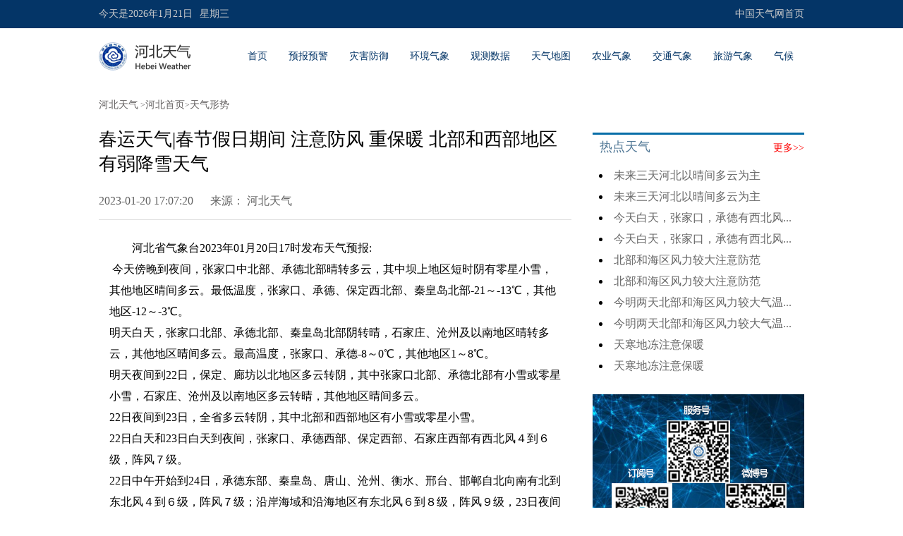

--- FILE ---
content_type: text/html
request_url: https://hebei.weather.com.cn/tqxs/3594527.shtml
body_size: 13852
content:


<!DOCTYPE html>
<html>
<head>
<link rel="dns-prefetch" href="http://i.tq121.com.cn">
<meta http-equiv="Content-Type" content="text/html; charset=UTF-8" />
<title>
春运天气|春节假日期间 注意防风 重保暖 北部和西部地区有弱降雪天气-资讯-河北天气网</title>
<meta content="春运天气|春节假日期间 注意防风 重保暖 北部和西部地区有弱降雪天气,,河北天气" name="keywords">
<meta content="春运天气|春节假日期间注意防风重保暖北部和西部地区有弱降雪天气" name="description">
<link type="text/css" href="/m2/c/hebei/news/news.css" rel="stylesheet">
<link href="/m2/c/hebei/news/index.css?9" type="text/css" rel="stylesheet"/>
<script type="text/javascript" src="http://i.tq121.com.cn/j/jquery-1.8.2.js"></script>
<script src="/m2/j/hebei/public/tab.js" type="text/javascript"></script>
<style type="text/css">
.jiathis_style{display: none;}
.footer{clear:both;}
</style>
</head>
<body>
<div style="min-height:1000px;">
<!--header-->

<input type="hidden" id="channel" value="首页">
<link rel="stylesheet" href="/m2/c/hebei/public/base.css" type="text/css">
<!--<div class="header">
    <div class="inner">
        <a href="###" class="logo fl">
            <img src="/m2/i/hebei/public/logo.png" alt="">
        </a>
    </div>
</div>

<div class="nav inner clearFix">
    <div class="channel channel01">
        <a href="/" >首页</a>
<a href="/forecast/">预报预警</a>
        <a href="/disasters/index2.shtml">灾害防御</a>
        <a href="/environment/">环境气象</a>
        <a href="/observe/">观测数据</a>
 <a href="/weathermap/">天气地图</a>
  <a href="/agriculture/nyqxqb.shtml">农业气象</a>
        <a href="/traffic/">交通气象</a>
       <a href="/travel/">旅游气象</a>
 <a href="/climate/">气候</a>
    </div>
   
</div>-->
		


<div class="topBar">
	<div class="inner">
		<div class="leftTop">
			<script type="text/javascript" src="https://i.tq121.com.cn/j/weather2014/rili.js"></script><span class="leftLink" style=" margin-right:20px;">今天是<script language="javascript">RunGLNL();</script></span>
		</div>
	<ul class="rightNav">
			<a href="http://www.weather.com.cn">中国天气网首页</a>
		</ul>
	</div>
</div>
<div class="navBar">
	<div class="inner">
		<a href="http://hebei.weather.com.cn" class="navLogo">
			<img src="/m2/i/hebei/public/logo1.png">
		</a>
		<ul class="navr">
			<li><a href="/">首页</a></li>
			<li><a href="/forecast/index.shtml">预报预警</a></li>
			<li><a href="/disasters/index2.shtml">灾害防御</a></li>
			<li><a href="/environment/index.shtml">环境气象</a></li>
			<li><a href="/observe/index.shtml">观测数据</a></li>
			<li><a href="/weathermap/index.shtml">天气地图</a></li>
			<li><a href="/agriculture/index6.shtml?01">农业气象</a></li>
			<li><a href="/traffic/index.shtml">交通气象</a></li>
			<li><a href="/travel/index.shtml">旅游气象</a></li>
			<li><a href="/climate/index.shtml">气候</a></li>
		</ul>
	</div>
</div>

        
<link href="/m2/c/hebei/news/common_2016.css" rel="stylesheet" type="text/css">


<!--中间部分-->
    <div class="xyn-main">


      
        <div class="xyn-link"> <a href="http://hebei.weather.com.cn/">河北天气</a>   &gt;<a href="/weather.shtml">河北首页</a>&gt;<a href="/tqxs/index.shtml">天气形势</a> </div>
        <div class="xyn-cont">
            <div class="xyn-cont-left">
                <h2><p>春运天气|春节假日期间 注意防风 重保暖 北部和西部地区有弱降雪天气</p></h2>
                <div class="xyn-cont-time"> 
2023-01-20 17:07:20
                            <div class="bshare-custom" style="width: 100%;float: right; text-align: right;position:relative;top:-30px;right:130px;">
                                <a title="分享到微信" class="bshare-weixin" style="margin-right:10px;cursor: pointer;background:url(http://i.tq121.com.cn/i/news/weChartShared.png) no-repeat scroll 0 0;width:30px;height:30px;padding:0;"></a>
                                <a title="分享到新浪微博" class="bshare-sinaminiblog" style="margin-right:10px;cursor: pointer;background:url(http://i.tq121.com.cn/i/news/sinaShared.png) no-repeat scroll 0 0;width:30px;height:30px;padding:0;"></a>
                                <a title="分享到QQ空间" class="bshare-qzone" style="margin-right:10px;cursor: pointer;background:url(http://i.tq121.com.cn/i/news/qqzoneShared.png) no-repeat scroll 0 0;width:30px;height:30px;padding:0;"></a>
                            </div>
                               &nbsp;&nbsp;&nbsp;&nbsp; 来源：

                                <a target="_blank" href="http://hebei.weather.com.cn" title="河北天气">河北天气</a>
 </div>
                <div class="xyn-text">
                  



    <p>&nbsp;河北省气象台2023年01月20日17时发布天气预报:<br style="white-space: normal; text-align: left;"/>&nbsp;今天傍晚到夜间，张家口中北部、承德北部晴转多云，其中坝上地区短时阴有零星小雪，其他地区晴间多云。最低温度，张家口、承德、保定西北部、秦皇岛北部-21～-13℃，其他地区-12～-3℃。<br style="white-space: normal; text-align: left;"/>明天白天，张家口北部、承德北部、秦皇岛北部阴转晴，石家庄、沧州及以南地区晴转多云，其他地区晴间多云。最高温度，张家口、承德-8～0℃，其他地区1～8℃。<br style="white-space: normal; text-align: left;"/>明天夜间到22日，保定、廊坊以北地区多云转阴，其中张家口北部、承德北部有小雪或零星小雪，石家庄、沧州及以南地区多云转晴，其他地区晴间多云。<br style="white-space: normal; text-align: left;"/>22日夜间到23日，全省多云转阴，其中北部和西部地区有小雪或零星小雪。<br style="white-space: normal; text-align: left;"/>22日白天和23日白天到夜间，张家口、承德西部、保定西部、石家庄西部有西北风４到６级，阵风７级。<br style="white-space: normal; text-align: left;"/>22日中午开始到24日，承德东部、秦皇岛、唐山、沧州、衡水、邢台、邯郸自北向南有北到东北风４到６级，阵风７级；沿岸海域和沿海地区有东北风６到８级，阵风９级，23日夜间转西北风６到７级，阵风８级。<br style="white-space: normal; text-align: left;"/>23日到24日早晨，全省各地气温将普遍下降，保定、廊坊及以北地区下降8～10℃，其中坝上地区下降10～12℃，其他地区下降5～7℃。</p>


                     </div>

           <div class="content_pages"> 
    
                    </div>          

      
      <div class="xyn-weixin-text" style="margin-top:67px;"><span>
编辑：韩力肖
</span>转载请注明“来源：河北天气”
       <div class="clear"></div>
    </div> 
<!-- 分享 -->
<div class="bshare-custom" style="width: 100%;float: left; text-align: center;position:relative;top:-27px;">
    <a title="分享到微信" class="bshare-weixin" style="margin-right:10px;cursor: pointer;background:url(http://i.tq121.com.cn/i/news/weChartShared.png) no-repeat scroll 0 0;width:30px;height:30px;padding:0;"></a>
    <a title="分享到新浪微博" class="bshare-sinaminiblog" style="margin-right:10px;cursor: pointer;background:url(http://i.tq121.com.cn/i/news/sinaShared.png) no-repeat scroll 0 0;width:30px;height:30px;padding:0;"></a>
    <a title="分享到QQ空间" class="bshare-qzone" style="cursor: pointer;background:url(http://i.tq121.com.cn/i/news/qqzoneShared.png) no-repeat scroll 0 0;width:30px;height:30px;padding:0;"></a>
</div>
<!-- 分享 -->


           

                        
            </div>
            <div class="col_2 right">
              <!--开始-->
            <div class="pic">
   <h1><span><a target="_blank" href="http://hebei.weather.com.cn/tqxs/index.shtml" _hover-ignore="1" style="font-size:14px;color:#f00;">更多>></a></span><a href="#" target="_blank">热点天气</a></h1>
    
        <div class="tab-cont">
       <dl>

<ul class="list">
    
   <li><a href="/tqxs/4480885.shtml" target="_blank" style="color:" >未来三天河北以晴间多云为主</a></li> 
                  
                  <li><a href="/tqxs/4480885.shtml" target="_blank" style="color:" >未来三天河北以晴间多云为主</a></li> 
                  
   <li><a href="/tqxs/4480132.shtml" target="_blank" style="color:" >今天白天，张家口，承德有西北风...</a></li> 
                  
                  <li><a href="/tqxs/4480132.shtml" target="_blank" style="color:" >今天白天，张家口，承德有西北风...</a></li> 
                  
   <li><a href="/tqxs/4479577.shtml" target="_blank" style="color:" >北部和海区风力较大注意防范</a></li> 
                  
                  <li><a href="/tqxs/4479577.shtml" target="_blank" style="color:" >北部和海区风力较大注意防范</a></li> 
                  
   <li><a href="/tqxs/4478446.shtml" target="_blank" style="color:" >今明两天北部和海区风力较大气温...</a></li> 
                  
                  <li><a href="/tqxs/4478446.shtml" target="_blank" style="color:" >今明两天北部和海区风力较大气温...</a></li> 
                  
   <li><a href="/tqxs/4477999.shtml" target="_blank" style="color:" >天寒地冻注意保暖</a></li> 
                  
                  <li><a href="/tqxs/4477999.shtml" target="_blank" style="color:" >天寒地冻注意保暖</a></li> 
                  
</ul> 
</dl>
 
       </div>
       </div>
<!--结束-->
<div class="weaSer">
  <img src="/m2/i/hebei/index/wxewm.jpg">
 </div>
    
</div>
        </div>
    </div>
<!--中间部分-->



<!--	<div class="footer">
    <div class="inner">
        <div class="link">
            <span>友情链接</span>
            <a href="http://www.weather.com.cn" target="_blank">中国天气网</a>
            <a href="http://hebei.weather.com.cn" target="_blank">河北天气网</a>
            <a href="http://www.cma.gov.cn/" target="_blank">中国气象局</a>
            <a href="" target="_blank">河北省气象局</a>
        </div>
        <div class="company">
            <span>建设单位</span>
           <b>河北省气象服务中心</b>
           <b>河北省气象台</b>
           <b>河北省气候中心</b>
           <b>河北省气象灾害防御中心</b>
            
          
        </div>
        <div class="company">
           <b>河北省气象信息中心</b>
            <b>河北省环境气象中心</b>
           <b>河北省气象科学研究所</b>
        </div>
 <p>冀ICP备10020946号-5</p>
<div style="text-align: center;margin:0 auto; ">
		 		<a target="_blank" href="http://www.beian.gov.cn/portal/registerSystemInfo?recordcode=13010802000872" style="display:inline-block;text-decoration:none;height:20px;line-height:20px;"><img src="/site99/m2/i/hebei1/public/batb.png" style="float:left;"/><p style="float:left;height:20px;line-height:20px;margin: 0px 0px 0px 5px; color:#fff;">冀公网安备 13010802000872号</p></a>
		 	</div>
    </div>
</div>-->




<div class="mkUsers" style="background: url(https://www.weather.com.cn/m2/i/icp07.gif) no-repeat left top;margin: 0 auto;width: 620px;color:#999999"> <a href="https://beian.miit.gov.cn" target="_blank" style="color: #0e638c;">京ICP证010385号</a> 京公网安备11041400134号 增值电信业务经营许可证B2-20050053 <div></div></div>
<!--
<div id="ab" class="btnList"><span class="comment-sum"><a href="http://hebei.weather.com.cn/feedback.shtml?1564626884939" target="_blank"><img src="http://i.tq121.com.cn/i/tqzt/zhibo2016/dilog.png" class="mms"><p>意见反馈</p></a><i><span id="changyan_count_unit"></span></i></span></div> -->


<script>
var _hmt = _hmt || [];
(function() {
  var hm = document.createElement("script");
  hm.src = "https://hm.baidu.com/hm.js?7b2b0b8160096b57239301d98a6cf1d5";
  var s = document.getElementsByTagName("script")[0]; 
  s.parentNode.insertBefore(hm, s);
})();
</script>
			

  


 
<script>
var _hmt = _hmt || [];
(function() {
  var hm = document.createElement("script");
  hm.src = "https://hm.baidu.com/hm.js?36dcc28125c1b7e65fa2190352951396";
  var s = document.getElementsByTagName("script")[0]; 
  s.parentNode.insertBefore(hm, s);
})();
</script>
<script>
var _hmt = _hmt || [];
(function() {
  var hm = document.createElement("script");
  hm.src = "https://hm.baidu.com/hm.js?080dabacb001ad3dc8b9b9049b36d43b";
  var s = document.getElementsByTagName("script")[0]; 
  s.parentNode.insertBefore(hm, s);
})();
</script>



<script type="text/javascript" charset="utf-8" src="http://static.bshare.cn/b/buttonLite.js#style=-1&amp;uuid=&amp;pophcol=2&amp;lang=zh"></script>
<script type="text/javascript" charset="utf-8" src="http://static.bshare.cn/b/bshareC0.js"></script>

<!--<script type="text/javascript" src="/m2/j/hebei/news/pic.js"></script>-->
 <script type="text/javascript">
    $(function () {
        //热点天气tab切换
       
        tab("pic .tab span","tab-cont dl");
    tab("weaPro .tab span","weaPro .tab-cont .cont");
       
    });
</script>

</div>

<script>
var _hmt = _hmt || [];
(function() {
  var hm = document.createElement("script");
  hm.src = "https://hm.baidu.com/hm.js?2d6746724599c946d9b4734941e9f90c";
  var s = document.getElementsByTagName("script")[0]; 
  s.parentNode.insertBefore(hm, s);
})();
</script>
</body>
</html>


--- FILE ---
content_type: text/css
request_url: https://hebei.weather.com.cn/m2/c/hebei/news/news.css
body_size: 9750
content:
@charset "utf-8";
/* CSS Document */

.news_left { float:left; width:695px; margin-bottom:20px; margin-top:10px; display:inline; }
.news_jctj { width:330px; float:left; margin-bottom:10px; height:377px; overflow:hidden; }
.news_weatherh1 { height:40px; border-top:3px solid #006699; font-size:20px; color:#252525; line-height:40px; }
.pic h1.news_weatherh1 { height:40px; border-top:3px solid #006699; font-size:20px; color:#252525; line-height:40px; }
.news_tqxw { width:352px; float:right; height:377px; float:right; }
.news_weatherh1 span { float:right; }
.news_weatherh1 span a { font-size:14px; color:#252525; }
.news_weatherh1 span a:hover{color:#ee842f;}
.news_tqxw h2 a { display:block; height:48px; line-height:48px; font-size:18px; color:#333333; overflow:hidden; }
.news_tqxw h2 a:hover{color: #ee842f;}
.news_tqxw p { color: #076ea8; height: 35px; overflow: hidden; padding-left: 10px; background:url(http://i.tq121.com.cn/i/weather2014/city/c8.jpg) no-repeat 1px 14px; line-height:35px; }
.news_tqxw p a { font-size:14px; color:#242424; margin-right: 10px; }
.news_tqxw p a:hover{color: #ee842f;}
.news_zjft { width:335px; float:left; }
.news_zjft dl dt { width:150px; float:left; }
.news_zjft dl dd { float:right; line-height:20px; font-size:12px; width:170px; }
.news_zjft dl dd a { margin-bottom:10px; display:block; font-size:16px; color:#333333; font-weight:bold; }
.news_zjft dl dd a:hover{color: #ee842f;}
.clear { clear:both; }
.news_btq { float:right; }
.news_zjft ul { padding-top:10px; clear:both; }
.news_jctj .list li {
    background: url("http://i.tq121.com.cn/i/weather2014/city/c8.jpg") no-repeat scroll -1px 12px transparent;
    height: 30px;
    line-height: 30px;
    padding-left: 15px;
}
.news_zjft ul li { background:url(http://i.tq121.com.cn/i/weather2014/city/c8.jpg) no-repeat 4px 10px; padding-left:23px; overflow:hidden; height:30px; line-height:30px; }
.rank { width:300px; background-color:#e8e8e8; margin-top:10px; margin-bottom:31px; }
.rank h3 { background-color:#006699; height:35px; line-height:35px; font-size:20px; text-indent:10px; color:#fff; }
/*.rank h3 a { color:#fff; padding-right:10px; }
.rank h3 span { font-size:12px; }
.rank h3 span a { padding:6px 5px; cursor:pointer; border: none; background:none; }*/
.rank h3 span a{ background: none;}
.rank ul { width:300px; display:none; }
.rank ul.on { display:block; }
.rank ul li { height:32px; line-height:32px; overflow:hidden; vertical-align:bottom; width:290px; padding:0px 10px; padding-right:0px; }
.rank ul .on { background-color:#fff; }
.rank ul li span { display:block; height:33px; float:left; text-align:center; }
.rank .ord { width:30px; height:25px; padding-top:8px; float:left; }
.rank .ord i { font-style:normal; font-size:12px; display:block; width:18px; height:18px; line-height:18px; text-align:center; margin-top:
}
.rank li.on i { background-color:#076ea8; color:#fff; }
.rank .city { width:259px; float:left; text-align: left; }
.rank .prov { width:50px; float:left; }
.rank .wd { width:125px; float:left; color:#076ea8; }
.rank .wd a { color:#076ea8; }
.rank h3 .on { background-color: #eeeeee; color: #076ea8; }
.rank .detail { width:280px; border-top:1px solid #000; height:40px; line-height:40px; display:block; text-align:right; font-size:12px; color:#464a4e; }
.rank .detail.on { background-color: #e8e8e8; }
.news_right { float:right; width:300px; overflow:hidden; }
.news_video { width:685px; float:left; }
.news_zt { width:300px; }
.news_video h1 { margin-bottom:10px; color:#006699; }
.news_video p { position:relative; }
.news_video p i { font-style: normal; position:absolute; left:0; display:block; width:350px; color:#fff; z-index:10; font-size:19px; text-align:center; bottom:3px; }
.news_video p b { left:0; display:block; z-index:9; width:350px; height:35px; opacity:0.7;filter:alpha(opacity=70); line-height:35px; background:#000; bottom:0; position:absolute; }
.news_video p em { top:75px; left:135px; position:absolute; }
.news_video p { width:350px; float:left; }
.news_video ul { width:327px; float:right; }
.news_video ul li { overflow:hidden; float:left; margin-bottom:9px; display:inline; position:relative; width:160px; height:120px; }
.news_video ul li a img { width:160px; height:120px; }
.news_video ul li i { font-style: normal; position:absolute; left:0; display:block; width:160px; color:#fff; z-index:10; font-size:14px; text-align:center; bottom:3px; }
.news_video ul li b { left:0; display:block; z-index:9; width:160px; height:25px; opacity:0.7;filter:alpha(opacity=70); line-height:25px; background:#000; bottom:0; position:absolute; }
.news_video ul li em { left: 127px; position: absolute; top: 65px; }
.news_video p { width:350px; float:left; }
.news_zt { float:right; }
.news_zt h1 { color: #006699; margin-bottom: 2px; }
.news_zt h2 { height:38px; font-size:16px; }
.news_zt dl dt { width:95px; float:left; height:70px; }
.news_zt dl dd { font-size:12px; line-height:20px; float:right; width:185px; }
.news_zt dl { width:290px; height:70px; margin:0 auto; margin-bottom:10px; }
.news_zt ul { clear:both; }
.news_zjft ul li { height: 30px; line-height: 30px; }
.topNav { background:none repeat scroll 0 0 #076ea8; height:40px; line-height:40px; margin-top:10px; width: 1000px; margin:0 auto; }
.topNav span { color:#6bb0d9; float:left; font-size:28px; line-height:35px }

.news_jctj .pic{ margin-top:0;}
.news_jctj .pic #scrollPic { height: 250px; overflow: hidden; position: relative; width: 330px; margin-top:5px; }
.news_jctj .pic .m ul.bigImg { width: 1320px; position:absolute; }
.news_jctj .pic .m ul.bigImg li { float: left; }
.news_jctj .pic #scrollPic ul.botIcon { left: 0; position: absolute; top: 205px; width: 136px; margin-left:107.5px; }


.news_jctj .pic #scrollPic p, .news_jctj .pic #scrollPic .bottomBg { bottom: 0px; height: 30px; left: 0px; line-height: 30px; position: absolute; width: 100%; }
.news_jctj .pic #scrollPic p { color: #ffffff; overflow: hidden; text-align: center; text-overflow: ellipsis; white-space: nowrap; z-index: 1; }
.news_jctj .pic #scrollPic .bottomBg { background: none repeat scroll 0% 0% #000000; opacity: 0.6; filter:alpha(opacity=60); }
.news_jctj .list { margin-top: 4px; padding-left: 5px; }
.news_jctj .list li a { margin-right:10px; }
.news_jctj .list li a:hover { color: #ee842f; }

.news_zt ul li {
    background: url("http://i.tq121.com.cn/i/weather2014/city/c8.jpg") no-repeat scroll 6px 14px rgba(0, 0, 0, 0);
    height: 35px;
    line-height: 35px;
    overflow: hidden;
    padding-left: 19px;
}

#focus {width:300px; height:226px; overflow:hidden; position:relative; padding-top:20px; border-top:3px solid #8bbb4b;}
#focus h1{ position:absolute; top:20px; left:10px; z-index:9; width:100px; height:27px; font-size:20px; background:#8bbb4b; line-height:27px; text-align:center; color:#fff;}
#focus ul {height:280px; position:absolute;}
#focus ul li {float:left; width:300px; height:226px; overflow:hidden; position:relative; background:#000;}
#focus ul li div {position:absolute; overflow:hidden;}
#focus ul li a img{ width:300px; height:226px;}
#focus .btnBg { display:none;position:absolute; width:300px; height:20px; left:0; bottom:0; background:#000;}
#focus .btn {display:none;position:absolute; width:780px; height:10px; padding:5px 10px; right:0; bottom:0; text-align:right;}
#focus .btn span {display:inline-block; _display:inline; _zoom:1; width:25px; height:10px; _font-size:0; margin-left:5px; cursor:pointer; background:#fff;}
#focus .btn span.on {background:#fff;}


.ggt
{
	width:1000px;
	height:90px;
	background:#ccc;}

#search {
    height: 65px;
    margin:0px;
}

 .tougao{ width:1000px; margin:0 auto; margin-top:10px; height:34px;}
 .tougao input{ float:left; height:34px; width:219px; color:#7c7c7c; font-size:13px; background:url(../../i/weather2014/index_neweather/sou.jpg) no-repeat;}
 .tougao a{ display:block; float:right; height:34px; line-height:34px; width:113px; background:#f2842f; color:#fff; font-size:18px; text-align:center;}
 .mvtqb
{
    width:300px;
    float:right;}
.mvtqb dl dt {
    float: left;
    width: 150px;
}
.mvtqb dl dd {
    float: right;
    font-size: 12px;
    line-height: 20px;
    width: 140px;
}
.mvtqb dl dd a {
    color: #333;
    display: block;
    font-size: 16px;
    font-weight: bold;
    margin-bottom: 10px;
}
.mvtqb dl dd a:hover{
    color: #ee842f;
}
.mvtqb ul {
    clear: both;
    padding-top: 10px;
}
.mvtqb ul li {
    background: url(http://i.tq121.com.cn/i/weather2014/city/c8.jpg) no-repeat scroll 4px 10px rgba(0, 0, 0, 0);
    height: 30px;
    line-height: 30px;
    overflow: hidden;
    padding-left: 23px;
} 
                    
.pic .tab{height: 39px;line-height: 39px;border-bottom: 1px solid #dbdbdb}
.pic .tab span{display: inline-block;width: 120px;height: 39px;text-align: center;font-size: 16px;color: #aaaaaa;background: url(/m2/i/hebei/public/hot-tit-bg.png) no-repeat center;cursor: pointer}
.pic .tab span.on{color: #fff;background: url(/m2/i/hebei/public/hot-tit-bg2.png) no-repeat center}
.pic .tab a{font-size: 16px;color: #ffbe00;margin-right: 10px} 
                    
                    
.weaPro .tab{height: 39px;line-height: 39px;border-bottom: 1px solid #dbdbdb}
.weaPro .tab span{display: inline-block;width: 120px;height: 39px;text-align: center;font-size: 16px;color: #aaaaaa;background: url(/m2/i/hebei/public/hot-tit-bg.png) no-repeat center;cursor: pointer}
.weaPro .tab span.on{color: #fff;background: url(/m2/i/hebei/public/hot-tit-bg2.png) no-repeat center}
.weaPro .tab a{font-size: 16px;color: #ffbe00;margin-right: 10px}


--- FILE ---
content_type: text/css
request_url: https://hebei.weather.com.cn/m2/c/hebei/news/index.css?9
body_size: 7610
content:
@charset "utf-8";
/* CSS Document */

.xyn-main{ width:1000px; margin:auto;}
.xyn-link{ font-size:12px; color:#646161; margin-top:20px;}
.xyn-link a{color:#646161; font-size:14px;}
.xyn-cont-left{ width:670px;}
.xyn-cont-left h2{ font-size:26px; margin-top:22px;}
.xyn-cont-time{ margin-top:25px; color:#626262; border-bottom:1px solid #dfdfdf; padding-bottom:15px;}
.xyn-cont-time span{ float:right;}
.xyn-text{ padding-top:25px;}
.xyn-text p{ 
font-size: 16px;
    line-height: 30px;
    margin: 0 15px;
    padding-bottom: 20px;
    text-indent: 28px;
}
.xyn-text h3{ font-size:16px; font-weight:bold; margin-top:25px; margin-bottom:25px; padding-left:30px;}
.xyn-text dl dt,dd{ text-align:center; font-size:12px;}
.xyn-text dl dt{ margin-top:25px;}
.xyn-text dl dd{ margin-top:10px; margin-bottom:25px;}
#vodeiDiv{
	margin-bottom:15px;}
/* zoombox */
.zoombox {
	width:534px;
	margin:20px auto 0 auto;
}
.zoompic {
	border:solid 1px #dfdfdf;
	width:534px;
	height:354px;
	background:url(../img/loading.gif) no-repeat 50% 50%;
}
.sliderbox {
	height:76px;
	overflow:hidden;
	margin:6px 0 0 0;
}
.sliderbox .arrow-btn {
	width:20px;
	height:60px;
	/*background:url(../img/arrow-btn.png) no-repeat;*/
	cursor:pointer;
	background:#cccccc;
	text-align: center;
	line-height:60px;
}
.sliderbox #btn-left {
	float:left;
	background-position:0 0;
}
.sliderbox #btn-left.dasabled {
	background-position:0 -76px;
	background:#e4e3e3;
}
.sliderbox #btn-right {
	float:right;
	background-position:-38px 0;
}
.sliderbox #btn-right.dasabled {
	background-position:-38px -76px;
	background:#e4e3e3;
}
.sliderbox .slider {
	float:left;
	height:76px;
	width:485px;
	position:relative;
	overflow:hidden;
	margin:0 0 0 3px;
	display:inline;
}
.sliderbox .slider ul {
	position:absolute;
	left:0;
	width:999em;
}
.sliderbox .slider li {
	float:left;
	width:84px;
	height:54px;
	padding-left:11.5px;
	text-align:center;
}
.sliderbox .slider li img {
	border:solid 1px #dfdfdf;
}
.sliderbox .slider li.current img {
	border:solid 1px #3366cc;
}
.xyn-gd-text{ margin-top:10px; margin-bottom:16px;}
.xyn-radio{ text-align:center; margin-top:10px; margin-bottom:20px;}
.xyn-weixin-box{ text-align: center;}
.xyn-weixin-box div{ margin-top:6px;}

.xyn-cont-left{ float:left;}
.xyn-cont-right{ float:right;}

.xyn-ul li {
    background: rgba(0, 0, 0, 0) url("http://i.tq121.com.cn/i/weather2014/city/c8.jpg") no-repeat scroll 4px 10px;
    height: 30px;
    line-height: 30px;
    overflow: hidden;
    padding-left: 23px;
}
.xyn-pic2{ margin-top:20px; margin-bottom:20px;}
.xyn-weixin-text{ width:608px; font-size:12px;}
.xyn-weixin-text span{ float:right;}
.xyn-read{ margin-top:50px;}

.xyn-dtbox-left{ float:left;}
.xyn-dtbox ul{ float:left;}
.xyn-dtbox-left{ position:relative;}
.xyn-dtbox-left p{ height:17px; background:#000; background:rgba(0,0,0,0.8);opacity: 0.8;  filter:alpha(opacity=80); color:#fff; position:absolute; bottom:0; left:0; width:183px; font-size:12px; text-align:center;}
.xyn-picb{ margin-top:40px;}


.xyn-cont-time a{
color:#626262;
}
.xyn-cont-time span a{
    display: inline-block;
    width:28px;
    height:29px;
    background: url(/m2/i/hebei/content_icon.gif) no-repeat 0px -81px;
    margin-right:2px;
}
.xyn-cont-time span a.print{
    background-position: -28px -81px;
}
.xyn-cont-time span a.big,
.xyn-cont-time span a.medium,
.xyn-cont-time span a.small{
	text-align: center;
	vertical-align: middle;
	line-height: 27px;
	_line-height: 29px;
	color: #fff;
	background-position: -56px -81px;
}
.xyn-cont-time span a.medium{
    font-weight:bold;
}
.side_ablock{
    margin-bottom:10px;
    width: 300px;
    margin-bottom: 10px;
    height: 250px;
}
.side_ablock img,
.side_ablock2 img{
    display: block;
}
.side_ablock2{
    margin-top:10px;
    width: 300px;
    height: 250px;
}
.adposter_6110{width:1000px; height:90px; overflow:hidden;}
.xyn-dtbox-left a img{width:183px;height:145px;}

.pic { margin-top: 3px; }
.pic h1 { border-top: 3px solid #076ea8; color: #076ea8; font-size: 18px; height: 38px; line-height: 28px; text-indent: 10px; }
.pic h1 span { float: right; }
.pic h1 a { color: #252525; }
.pic h1 a:hover{color: #ee842f;}

.content_pages{
    text-align:center;
    font-size:16px;
    margin-bottom:40px;
}
.content_pages a{
    display:inline-block;
    padding:0 5px;
    margin:0 5px;
}
.content_pages a.focus{
	color:#ee842f;}
	
.content_pages span.invalid{
	color:#959595;}	
	
	
	.right .chartPH { margin-top:10px; border-top:3px solid #076ea8 }
.right .chartPH h1 { color:#000; height:38px; line-height:38px }
.right .chartPH h1 span { float:left; font-size:18px; color:#076ea8 }
.right .chartPH h1 i { overflow:hidden; letter-spacing:.5px; cursor:pointer; float:right; color:#6c6c6c; border:1px solid #fff; font-size:15px; height:23px; line-height:22px; margin-top:5px; width:55px; text-align:center }
.right .chartPH h1 i.on { border:1px solid #85b8d4; color:#076ea8 }
.right .chartPH ul { padding-bottom:5px; padding-top:5px; border-top:1px solid #e9e9e9 }
.right .chartPH #video { display:none }
.right .chartPH ul li { height:28px; line-height:28px }
.right .chartPH ul li:after { clear:both; content:"."; display:block; height:0; visibility:hidden }
.right .chartPH ul li i { background:none repeat scroll 0 0 #fff; float:left; height:20px; line-height:20px; margin-left:12px; margin-top:7px; text-align:center; width:20px }
.right .chartPH ul li a { color:#252525; float:left; margin-left:20px; overflow:hidden; text-overflow:ellipsis; white-space:nowrap; width:240px }
.right .chartPH ul li a:hover { color:#ee842f }
.right .chartPH ul li.hover { background:none repeat scroll 0 0 #fff }
.right .chartPH ul li.hover i { background:none repeat scroll 0 0 #ff6905; color:#fff }



.r-x-box{ width:50px; border-left:1px solid #dfdfdf; border-right:1px solid #dfdfdf;border-bottom:1px solid #dfdfdf; left:0; position:fixed; left: 50%;
    margin-left: 500px;
    position: fixed;
	z-index:10000;
	}
.r-x{ width:50px; height:50px; border-top:1px solid #dfdfdf; cursor:pointer;}
.r-x-1{ background:url(/m2/i/hebei/news/right-d.png) no-repeat;}
.r-x-2{ background:url(/m2/i/hebei/news/right-d2.png) no-repeat;}
.r-x-3{ background:url(/m2/i/hebei/news/right-d3.png) no-repeat;}
.r-x-4{ background:url(/m2/i/hebei/news/right-d4.png) no-repeat;}

.r-x-1:hover{ background:url(/m2/i/hebei/news/right-d5.png) no-repeat;}
.r-x-2:hover{ background:url(/m2/i/hebei/news/right-d6.png) no-repeat;}
.r-x-3:hover{ background:url(/m2/i/hebei/news/right-d7.png) no-repeat;}
.r-x-4:hover{ background:url(/m2/i/hebei/news/right-d8.png) no-repeat;}
.right-weixin{ position:absolute; top:0; left:-105px; display:none}
.xyn-wxwb{ position:absolute; top:102px; left:-102px; display:none;}
.xyn-wxwb div{ float: left; border:1px solid #dfdfdf; border-right:none;height:50px;}
.xyn-text p a img.tips{
	position:absolute; left:0; top:20px; visibility:hidden
	}
.xyn-text p a:hover img.tips{
	visibility:visible
	}
.travel .scrollPic ul.botIcon li {
    background:url(/m2/i/hebei/weather2014/city/bot1.png) repeat;
    cursor: pointer;
    float: left;
    height: 4px;
    margin-right: 2px;
    width: 20px;
}

.travel .scrollPic ul.botIcon li.on {
    background:url(http://i.tq121.com.cn/i/weather2014/city/bot2.png) repeat;
}
.pic #scrollPic ul.botIcon li{
	 margin-right: 2px;
	}
#vodeiDiv{ width:670px;height:384px; margin-top:15px;}


--- FILE ---
content_type: text/css
request_url: https://hebei.weather.com.cn/m2/c/hebei/public/base.css
body_size: 5942
content:
html,body{padding:0; margin:0;min-width:1000px;}
body, h1, h2, h3, h4, h5, h6, hr, p, blockquote, dl, dt, dd, ul, ol, li, pre, form, fieldset, legend, button, input, textarea, th, td,img { margin: 0; padding: 0 ;font-weight: normal}
body, button, input, select, textarea label{font-family:"Microsoft YaHei", 微软雅黑,\9ed1\4f53,\5b8b\4f53, "Microsoft JhengHei"; outline:none; }
h1, h2, h3, h4, h5, h6 { font-size: 100% }
address, cite, dfn, em{ font-style: normal }
i{font-style: normal}
ul, ol, dl { list-style: none }
a { text-decoration: none !important; outline: none ;font-family:"Microsoft YaHei", 微软雅黑,\9ed1\4f53,\5b8b\4f53, "Microsoft JhengHei";cursor: pointer; color:#666;}
img { border: 0 }
table { border-collapse: collapse; border-spacing: 0 }
select{-webkit-appearance: none;-moz-appearance: none;appearance:none;}
select:focus {
    outline: 0 none;
}
.dis{
	display: none;
}
.fl{float: left}
.fr{float: right;font-size:14px;}
.clear{clear: both}
.clearFix:after{content: "";display: block;height: 0;clear: both;*zoom:1}
.ellipsis{overflow:hidden;text-overflow:ellipsis;white-space:nowrap}/*超出部分省略号*/
.ellipsis2,.ellipsis3,.ellipsis4{display:-webkit-box;-webkit-box-orient:vertical;overflow:hidden}
.ellipsis2{-webkit-line-clamp:2}/*超出两行省略号*/
.ellipsis3{-webkit-line-clamp:3}/*超出三行省略号*/
.ellipsis4{-webkit-line-clamp:4}/*超出四行省略号*/
.inner{max-width: 1000px;margin: 0 auto;overflow:hidden;}
/*header*/
.header{height: 161px;background: url(/m2/i/hebei/public/header-bg.jpg) no-repeat center;border-bottom: 1px solid #ffbe00}
.header .login-btn{width: 110px;height: 32px;line-height: 32px;font-size: 18px;color: #fff;background: #ffbe00;border-bottom-right-radius: 5px;border-bottom-left-radius: 5px;text-align: center}
.header .logo{margin-top: 48px}
.title{height: 40px;padding-top: 0px}
.title h3{height: 26px;line-height: 26px;font-size: 24px;color: #043567;padding-left: 21px;border-left: 20px solid #0e638c}
/*导航*/
.nav{padding-top: 11px;margin-bottom: 22px;padding-bottom:12px;border-bottom:1px solid #eee}
.nav .channel{padding: 0 16px;float: left}
.nav .channel a{display: block;padding: 0 15px;height: 28px;color: #043567;line-height: 28px;border-radius: 5px;float: left;margin-bottom: 5px;letter-spacing: 1px;margin-right:9.5px;}
.nav .channel a:hover{background: #ffbe00;color: #fff}
.nav .channel a.current{background: #ffbe00;color: #fff}
.nav .channel01{padding: 0 15px 0 0;width:1100px;}
.nav .channel02,.nav .channel04{width: 223px}
.nav .channel02 a,.nav .channel04 a{margin: 0 6px}
.nav .channel03{width: 110px}
.nav .channel03 a{margin-left: 5px}
.nav .channel05{width: 74px}
.nav .channel05 a{margin-left: 5px}
.nav .channel06{width: 120px;border-right: none}
.nav .channel06 a{margin-left: 5px;color:#e8e8e8;}
.nav .channel06 a:hover{color:#e8e8e8;background: none;}
/*footer*/
.footer{height: 205px;background: url(/m2/i/hebei/public/footer-bg.jpg) no-repeat center}
.footer .link{text-align: center;padding-top: 30px;margin-bottom: 15px}
.footer .link span{color: #fff;font-size: 14px;line-height: 16px;margin-right: 10px}
.footer .link a{display: inline-block;padding: 0 10px;height: 16px;font-size: 14px;line-height: 16px;border-right: 1px solid #fff;color: #fff}
.footer .link a:hover{color: #ffbe00}
.footer .link a:last-child{border: none}
.footer .company{text-align: center;margin: 0 0 8px;position: relative}
.footer .company span{color: #fff;font-size: 14px;line-height: 16px;position: absolute;left: 30px;top: 5px}
.footer .company a{display: inline-block;padding: 0 10px;height: 16px;font-size: 14px;line-height: 16px;border-right: 1px solid #fff;color: #fff}
.footer .company b{display: inline-block;padding: 0 10px;height: 16px;font-size: 14px;line-height: 16px;border-right: 1px solid #fff;color: #fff;font-weight: normal;}
.footer .company a:hover{color: #ffbe00}
.footer .company a:last-child{border: none}
.footer p{text-align: center;font-size: 12px;color: #fff;padding-top: 8px}
.location{height: 40px;line-height: 40px;font-size: 18px;color: #fff;background: #0e638c;padding-left: 15px}
.location a{color: #fff}
.location a.on{color: #ffbe00} 

.topBar{
	width: 100%;
	min-width: 1000px;
	height: 40px;
	line-height: 40px;
	background: #043567;
	font-size: 14px;
	color: #cccccc;
}
.leftTop{
	float: left;
}
.rightNav{
	float: right;
}
.rightNav li{
	float: left;
	padding: 0 8px;
}
.rightNav li a{
	font-size: 14px;
	color: #cccccc;
}
               .rightNav a{
	font-size: 14px;
	color: #cccccc;
}
.navBar{
	width:100%;
	min-width: 1000px;
	height: 80px;
	line-height: 80px;
	background:#fff;
	font-size: 14px;
	color: 043567
}
.navLogo{
	margin-top: 20px;
	float: left;
}
.navBar img{
	float: left;
}
.navBar ul{
	float: right;
}
.navBar ul li{
	padding: 0 15px;
	float: left;
}
.navBar ul li.cur{
	background: url(/m2/i/hebei/public/navCur.png)no-repeat center center;
}
.navBar ul li a{
	font-size: 14px;
	color: #043567
}
.navBar ul li.cur a{
	color: #00ccff;
}
.navBar ul li:hover a{
	color: #00ccff;
}

               
               
               .mkUsers{
    height: 50px;
    line-height: 50px;
	font-size: 14px;
	color: #ffffff;
	background: #cccccc;
    margin: 20px auto;
    text-align: center;
    width: 100%;
    clear:both;
}
.aboutUs {
    background-color: #7d7d7d;
    color: #fff;
    font-size: 12px;
    height: 45px;
    line-height: 45px;
    margin: 0 auto;
    text-align: center;
    width: 100%;
}
.aboutUs a {
    color: #fff;
} 
 #ab {

    left: 50%;
    margin-left: 500px;
    position: fixed;
    top: 650px;
    _position: absolute;
    width: 75px;
    text-align: center;
    color: #7c9bb2;

}
#ab p {

    font-size: 13px;
    color:#7c9bb2;

}
#ab .comment-sum {

    cursor: pointer;

}


--- FILE ---
content_type: text/css
request_url: https://hebei.weather.com.cn/m2/c/hebei/news/common_2016.css
body_size: 26521
content:
* { margin:0; padding:0; border:0 }

.fl { float:left; display:inline }
.fr { float:right; display:inline }
ul { list-style:none }

h1, h, h3, h4, h5, h6 { font-weight:normal }
i, em { font-style:normal }
a:hover { color:#ee842f }
.clearfix { zoom:1 }
.clearfix:after { content:"."; display:block; clear:both; visibility:hidden; height:0 }
.con { width:1000px; margin:0 auto }
.con .left { width:682px }
.con .left .ctop { height:26px; line-height:26px }
.con .left .ctop .crumbs { zoom:1; width:570px; height:26px; overflow:hidden }
.con .left .ctop .crumbs:after { content:"."; display:block; clear:both; visibility:hidden; height:0 }
.con .left .ctop .crumbs .crumbs_ad { float:left; margin-left:10px }
.con .left .ctop .crumbs a, .con .left .ctop .crumbs span { margin:0 2px; float:left }
.con .left .ctop .time { color:#7e7e7e; font-size:13px; margin-right:10px }
.con .left .cnav { height:34px }
.con .left .cnav li { background:#d0ebff; display:inline; color:#252525; cursor:pointer; float:left; height:32px; line-height:32px; margin-right:2px; text-align:center; width:134px; position:relative }
.con .left .cnav li a { width:100%; height:100%; font-size:16px; display:block; color:#4c4c4c }
.con .left .cnav li.on { background:none repeat scroll 0 0 #ecf7ff }
.con .left .cnav li:hover { background:#ecf7ff }
.con .left .cnav li.on a { color:#3466bb }
.con .left .cnav li span { position:absolute; background:url("http://i.tq121.com.cn/i/weather2015/city/iconall.png?fd") no-repeat scroll -172px -883px; height:20px; width:27px; top:0; right:7px; display:block }
.left .around { margin-top:10px; _margin-left:-10px; padding-bottom:15px; position:relative; padding-top:35px }
.left .around i { background:0 }
.left .around h1 { border-top:3px solid #076ea8; height:34px; line-height:40px; overflow:hidden; position:absolute; top:0; left:0; width:100%; background:#fff }
.left .around h1 em { font-size:16px; padding:0 10px; float:left }
.left .around h1 span { float:left; color:#252525; font-size:20px; margin-left:5px; _margin-left:15px; cursor:pointer }
.left .around h1 span:hover { color:#ee842f }
.left .around h1 span.move { background-position:-54px -298px; color:#252525 }
.left .around h1 i { background:0; color:#848484; float:right; font-size:14px; height:30px; margin-right:4px; margin-top:4px }
.left .around ul { margin-left:-10px }
.left .around ul li { font-size:16px; border:1px solid #6bb0d9; float:left; height:53px; line-height:53px; margin-left:10px; margin-top:7px; width:332px;}
.left .around ul li a { display:block; cursor:pointer; text-decoration:none }
.left .around ul li a:hover { text-decoration:none }
.left .around ul li span { margin-left:21px; text-decoration:none; overflow:hidden; text-overflow:ellipsis; white-space:nowrap; width:150px; _width:130px; float:left }
.left .around ul li .img { float:left; _margin-top:14px; width:73px; text-decoration:none }
.left .around ul li .img big { display:inline-block; margin-top:12px; _margin-top:0; float:left }
.left .around ul li .img em { color:#6bb0d9; float:left; _line-height:30px; _height:30px; text-decoration:none; overflow:hidden; width:10px }
.left .around ul li i { background:0; margin-left:7px; text-decoration:none; display:inline-block }
.left .around ul li:hover { background:none repeat scroll 0 0 #8abb4a; border:1px solid #8abb4a; color:#fff }
.left .around ul li:hover em, .left .around ul li:hover a { color:#fff }
.left .around ul li:hover a:hover { text-decoration:underline }
.left .around .aro_view, .left .around .aro_city { display:none }
.left .hdImgs span a { font-size:14px; right:0 }
.left .hdImgs { width:680px; height:297px; position:relative; margin-top:15px; border-top:3px solid #076ea8 }
.left .hdImgs i { background:0 }
.left .hdImgs a { display:block; position:absolute; overflow:hidden }
.left .hdImgs h3 a { font-size:20px; height:34px; line-height:34px }
.left .hdImgs span { float:right }
.left .hdImgs #img1 { width:167px; height:126px; top:40px; left:0 }
.left .hdImgs #img2 { width:167px; height:126px; top:170px; left:0 }
.left .hdImgs #img3 { width:338px; height:256px; top:40px; left:171px }
.left .hdImgs #img4 { width:167px; height:126px; top:40px; right:0 }
.left .hdImgs #img5 { width:167px; height:126px; top:170px; right:0 }
.left .hdImgs a i { display:none; position:absolute; right:0; bottom:0; height:42px; line-height:30px; background-color:#3a3635; opacity:.7; filter:alpha(opacity=70); padding:0 10px }
.left .hdImgs a b { display:block; position:absolute; right:0; bottom:0; line-height:16px; color:#fff; font-weight:normal; text-align:center; z-index:5; padding:3px 10px }
.left .hdImgs #img1 i, .left .hdImgs #img2 i, .left .hdImgs #img4 i, .left .hdImgs #img5 i, .left .hdImgs #img1 b, .left .hdImgs #img2 b, .left .hdImgs #img4 b, .left .hdImgs #img5 b { width:147px }
.left .hdImgs #img3 i, .left .hdImgs #img3 b { width:338px }
.left .hdImgs #img3 b { padding:9px 10px }
.left .greatEvent { margin-top:15px }
.left .greatEvent h1 { border-top:3px solid #076ea8; height:34px; line-height:34px; padding-left:5px; font-size:20px }
.left .greatEvent ul { margin-left:14px; margin-top:3px; padding-top:5px; border-left:1px dashed #888 }
.left .greatEvent ul li { cursor:pointer; zoom:1; height:123px; position:relative }
.left .greatEvent ul li:after { clear:both; content:"."; display:block; height:0; visibility:hidden }
.left .greatEvent ul li p.time { text-align:right; float:left; font-size:16px; padding-right:3px; height:20px; line-height:20px }
.left .greatEvent ul li img { float:left; margin-top:22px }
.left .greatEvent ul li div { position:relative; float:left; margin-top:18px; margin-left:20px; height:90px; width:410px; cursor:pointer }
.left .greatEvent ul li div h2 { font-size:16px; width:409px; color:#076ea8; white-space:nowrap; text-overflow:ellipsis; overflow:hidden; font-weight:normal }
.left .greatEvent ul li div h2 a { color:#076ea8 }
.left .greatEvent ul li a:hover p { color:#252525 }
.left .greatEvent ul li div p { font-size:13px; line-height:20px; height:62px; overflow:hidden; width:420px; margin-top:5px; cursor:pointer }
.left .greatEvent ul li div a.xq { position:absolute; right:23px; bottom:0; font-size:13px; color:#8abb4a }
.left .greatEvent ul li a { display:block; height:100% }
.left .greatEvent ul li p.time { background-position:-170px -1px; cursor:pointer; width:90px; margin:20px 12px 0 -10px; color:#6d6d6d }
.left .greatEvent ul li.on { background:#f2f2f2 }
.left .greatEvent ul li.on p.time { background-position:-171px -22px }
.left .greatEvent ul li.on div p { color:#252525 }
.left .livezs ul li i { display:block; height:46px; left:22px; margin:0 auto; position:absolute; top:19px; width:46px }
.left .livezs ul li.li1 i { background-position:0 -347px }
.left .livezs ul li.li2 i { background-position:-55px -349px }
.left .livezs ul li.li3 i { background-position:-103px -348px }
.left .livezs ul li.li4 i { background-position:0 -399px }
.left .livezs ul li.li5 i { background-position:0 -400px }
.left .livezs ul li.li6 i { background-position:-105px -400px }
.left .livezs ul li.li7 i { background-position:-151px -401px }
.left .livezs ul li.li8 i { background-position:-151px -348px }
.left .livezs ul li.li9 i { background-position:-153px -297px }
.left .livezs ul li.li10 i { background-position:-153px -251px }
.left .livezs ul li.li11 i { background-position:-153px -209px }
.left .livezs ul li.li12 i { background-position:-153px -169px }
.left .livezs ul li.li13 i { background-position:-153px -124px }
.left .livezs ul li.li14 i { background-position:-107px -125px }
.left .livezs ul li.li15 i { background-position:-107px -171px }
.left .livezs ul li.li16 i { background-position:-107px -220px }
.left .livezs ul li.li17 i { background-position:0 -534px }
.left .livezs ul li.li18 i { background-position:-49px -534px }
.left .livezs ul li.li1 i { background-position:-107px -171px }
.left .livezs ul li.li2 i { background-position:-105px -400px }
.left .livezs ul li.li3 i { background-position:-55px -349px }
.left .livezs ul li.li3 i.v2 { background-position:-153px -169px }
.left .livezs ul li.li3 i.v3 { background-position:-153px -124px }
.left .livezs ul li.li4 i { background-position:-53px -398px }
.left .livezs ul li.li5 i { background-position:0 -400px }
.left .livezs ul li.li6 i { background-position:-153px -251px }
.right { margin-top:27px; width:300px; float:right }
.right .pic h1 { border-top:3px solid #076ea8; color:#076ea8; font-size:18px; height:38px; line-height:35px }
.right .pic h1 a { color:#517896; font-size:18px }
.right .pic h1 span { float:right }
.right .pic h1 span a { font-size:14px }
#scrollPic { height:227px; overflow:hidden; position:relative; width:300px; z-index:0 }
#scrollPic ul.bigImg { width:1200px; position:absolute }
#scrollPic ul.bigImg li { float:left }
#scrollPic ul.botIcon { left:0; position:absolute; top:175px; width:110px }
#scrollPic ul.botIcon li { cursor:pointer; float:left; margin:0 3px; width:10px; height:10px; background-position:-175px -73px; font:0 }
#scrollPic ul.botIcon li.on { background-position:-175px -92px }
#scrollPic p, #scrollPic .bottomBg { bottom:0; height:30px; left:0; line-height:30px; position:absolute; width:100% }
#scrollPic p { color:#fff; overflow:hidden; text-align:center; text-overflow:ellipsis; white-space:nowrap; z-index:1 }
#scrollPic .bottomBg { background:none repeat scroll 0 0 #000; opacity:.6; filter:alpha(opacity=60) }
#scrollPic .rollLeft, #scrollPic .rollRight { background-repeat:no-repeat; cursor:pointer; height:58px; position:absolute; top:89px; width:30px; opacity:.3; filter:alpha(opacity=30) }
.scrollPic { height:227px; overflow:hidden; position:relative; width:300px }
.scrollPic ul.bigImg { width:1200px; position:absolute }
.scrollPic ul.bigImg li { float:left }
.scrollPic ul.bigImg li img { width:300px; height:227px }
.scrollPic ul.botIcon { left:0; position:absolute; top:180px; width:110px }
.scrollPic ul.botIcon li { cursor:pointer; float:left; margin:0 3px; width:10px; height:10px; background-position:-175px -73px; font:0 }
.scrollPic ul.botIcon li.on { background-position:-175px -92px }
.scrollPic p, .scrollPic .bottomBg { bottom:0; height:30px; left:0; line-height:30px; position:absolute; width:100% }
.scrollPic p { color:#fff; overflow:hidden; text-align:center; text-overflow:ellipsis; white-space:nowrap; z-index:1 }
.scrollPic .bottomBg { background:none repeat scroll 0 0 #000; opacity:.6; filter:alpha(opacity=60) }
.scrollPic .rollLeft, .scrollPic .rollRight { background-repeat:no-repeat; cursor:pointer; height:58px; position:absolute; top:89px; width:30px; opacity:.3; filter:alpha(opacity=30) }
.scrollPic .rollLeft { background-position:-107px -62px; left:0 }
.scrollPic .rollRight { background-position:-139px -62px; right:0 }
.right .list { margin-top:5px; padding-left:25px }
.right .list li {list-style: disc; height:30px; line-height:30px; padding-left:5px }
.right .list li a { margin-right:10px }
.right .list li a:hover { color:#ee842f }
.right .chartPH { margin-top:10px; border-top:3px solid #076ea8 }
.right .chartPH h1 { color:#000; height:38px; line-height:38px }
.right .chartPH h1 span { float:left; font-size:18px; color:#076ea8 }
.right .chartPH h1 i { overflow:hidden; letter-spacing:.5px; cursor:pointer; float:right; color:#6c6c6c; border:1px solid #fff; font-size:15px; height:23px; line-height:22px; margin-top:5px; width:55px; text-align:center }
.right .chartPH h1 i.on { border:1px solid #85b8d4; color:#076ea8 }
.right .chartPH ul { padding-bottom:5px; padding-top:5px; border-top:1px solid #e9e9e9 }
.right .chartPH #video { display:none }
.right .chartPH ul li { height:28px; line-height:28px }
.right .chartPH ul li:after { clear:both; content:"."; display:block; height:0; visibility:hidden }
.right .chartPH ul li i { background:none repeat scroll 0 0 #fff; float:left; height:20px; line-height:20px; margin-left:12px; margin-top:7px; text-align:center; width:20px }
.right .chartPH ul li a { color:#252525; float:left; margin-left:20px; overflow:hidden; text-overflow:ellipsis; white-space:nowrap; width:240px }
.right .chartPH ul li a:hover { color:#ee842f }
.right .chartPH ul li.hover { background:none repeat scroll 0 0 #fff }
.right .chartPH ul li.hover i { background:none repeat scroll 0 0 #ff6905; color:#fff }
.rank { background:none repeat scroll 0 0 #eee; border-top:3px solid #076ea8; margin-top:10px }
.rank .tabs { color:#076ea8; font-size:18px; height:30px; line-height:30px; padding-left:8px }
.rank .rankItems { margin-top:10px }
.rank .rankItems ul { padding-left:10px }
.rank .rankItems ul li { height:35px; line-height:35px }
.rank .rankItems ul li span { display:block; float:left; height:35px; overflow:hidden }
.rank .rankItems ul li span.num { width:30px }
.rank .rankItems ul li span.num b { padding:0 5px; background-color:#076ea8; color:#fff; font-weight:normal }
.rank .rankItems ul li span.city { width:100px; overflow:hidden; white-space:nowrap; text-overflow:ellipsis }
.rank .rankItems ul li span.city a { color:#076ea8 }
.rank .rankItems ul li span.tempImg { width:70px }
.rank .rankItems ul li span.tempWord { width:75px; padding-right:15px; color:#666; text-align:right }
.rank .rankItems .legend { display:block; width:35px; height:35px; float:left; background-image:url(/m2/i/hebei/weather2014/city/legend35X35.jpg); background-repeat:no-repeat }
.rank .rankItems .d00 { background-position:0 0 }
.rank .rankItems .d01 { background-position:-35px 0 }
.rank .rankItems .d02 { background-position:-70px 0 }
.rank .rankItems .d03 { background-position:-105px 0 }
.rank .rankItems .d04 { background-position:-140px 0 }
.rank .rankItems .d05 { background-position:-175px 0 }
.rank .rankItems .d06 { background-position:-210px 0 }
.rank .rankItems .d07 { background-position:-245px 0 }
.rank .rankItems .d08 { background-position:-280px 0 }
.rank .rankItems .d09 { background-position:0 -35px }
.rank .rankItems .d10 { background-position:-35px -35px }
.rank .rankItems .d11 { background-position:-70px -35px }
.rank .rankItems .d12 { background-position:-105px -35px }
.rank .rankItems .d13 { background-position:-140px -35px }
.rank .rankItems .d14 { background-position:-175px -35px }
.rank .rankItems .d15 { background-position:-210px -35px }
.rank .rankItems .d16 { background-position:-245px -35px }
.rank .rankItems .d17 { background-position:-280px -35px }
.rank .rankItems .d18 { background-position:0 -70px }
.rank .rankItems .d19 { background-position:-35px -70px }
.rank .rankItems .d20 { background-position:-70px -70px }
.rank .rankItems .d21 { background-position:-105px -70px }
.rank .rankItems .d22 { background-position:-140px -70px }
.rank .rankItems .d23 { background-position:-175px -70px }
.rank .rankItems .d24 { background-position:-210px -70px }
.rank .rankItems .d25 { background-position:-245px -70px }
.rank .rankItems .d26 { background-position:-280px -70px }
.rank .rankItems .d27 { background-position:0 -105px }
.rank .rankItems .d28 { background-position:-35px -105px }
.rank .rankItems .d29 { background-position:-70px -105px }
.rank .rankItems .d30 { background-position:-105px -105px }
.rank .rankItems .d31 { background-position:-140px -105px }
.rank .rankItems .d53 { background-position:-175px -105px }
.rank .rankItems .n00 { background-position:0 -140px }
.rank .rankItems .n01 { background-position:-35px -140px }
.rank .rankItems .n02 { background-position:-70px -140px }
.rank .rankItems .n03 { background-position:-105px -140px }
.rank .rankItems .n04 { background-position:-140px -140px }
.rank .rankItems .n05 { background-position:-175px -140px }
.rank .rankItems .n06 { background-position:-210px -140px }
.rank .rankItems .n07 { background-position:-245px -140px }
.rank .rankItems .n08 { background-position:-280px -140px }
.rank .rankItems .n09 { background-position:0 -175px }
.rank .rankItems .n10 { background-position:-35px -175px }
.rank .rankItems .n11 { background-position:-70px -175px }
.rank .rankItems .n12 { background-position:-105px -175px }
.rank .rankItems .n13 { background-position:-140px -175px }
.rank .rankItems .n14 { background-position:-175px -175px }
.rank .rankItems .n15 { background-position:-210px -175px }
.rank .rankItems .n16 { background-position:-245px -175px }
.rank .rankItems .n17 { background-position:-280px -175px }
.rank .rankItems .n18 { background-position:0 -210px }
.rank .rankItems .n19 { background-position:-35px -210px }
.rank .rankItems .n20 { background-position:-70px -210px }
.rank .rankItems .n21 { background-position:-105px -210px }
.rank .rankItems .n22 { background-position:-140px -210px }
.rank .rankItems .n23 { background-position:-175px -210px }
.rank .rankItems .n24 { background-position:-210px -210px }
.rank .rankItems .n25 { background-position:-245px -210px }
.rank .rankItems .n26 { background-position:-280px -210px }
.rank .rankItems .n27 { background-position:0 -245px }
.rank .rankItems .n28 { background-position:-35px -245px }
.rank .rankItems .n29 { background-position:-70px -245px }
.rank .rankItems .n30 { background-position:-105px -245px }
.rank .rankItems .n31 { background-position:-140px -245px }
.rank .rankItems .n53 { background-position:-175px -245px }
.rank .kqzl ul li { height:34px; line-height:34px; border-bottom:1px solid #d9d9d9 }
.rank p { border-top:1px solid #dadada; color:#888; font-size:12px; height:26px; line-height:26px; margin:18px 10px 0; padding-right:8px; text-align:right }
.rank h3 .on { background:#ebebeb; color:#007bb9; font-style:13px; font-weight:normal }
.hotSpot { width:298px; height:auto; border-top:3px solid #076ea8; margin-top:10px }
.hotSpot h3, .rank h3, .climateChange h3 { height:36px; line-height:36px; font-size:18px; font-weight:normal; padding-left:10px; font-weight:bold; overflow:hidden; position:relative }
.hotSpot h3 { font-size:18px; color:#076ea8; padding:0; font-weight:normal }
.hotSpot h3 span, .rank h3 span { padding-left:10px; font-size:14px }
.hotSpot h3 span a, .rank h3 span a { background-color:#076ea8; color:#fff; padding:6px 10px; border-right:1px solid #ebebeb }
.hotSpot h3 .on { background-color:#fff; color:#076ea8 }
.hotSpot ul { display:none; border:1px dashed #c5c5c5 }
.hotSpot ul.on { display:block }
.hotSpot ul li { height:42px; line-height:42px; border-bottom:1px solid #eee7e7; overflow:hidden }
.hotSpot ul li.on { background:#076ea8; color:#fff }
.hotSpot ul li.on a { color:#fff }
.hotSpot ul li:hover { background:#076ea8; color:#fff }
.hotSpot ul li:hover a { color:#fff }
.hotSpot ul li.title { background:#ebebeb }
.hotSpot h4.title { background:#ebebeb; height:42px; line-height:42px; overflow:hidden }
.hotSpot h4.title span { display:block; text-align:center; float:left; margin:0 }
.hotSpot h4.title .name { color:#111; width:65px; font-size:14px }
.hotSpot h4.title .weather { width:85px }
.hotSpot ul li.lasttitle { border-bottom:0 }
.hotSpot ul .title .name { font-size:14px; color:#111 }
.hotSpot ul span { display:block; height:42px; line-height:42px; text-align:center; float:left }
.hotSpot .name { width:65px; font-size:16px }
.hotSpot .name a { color:#076ea8 }
.hotSpot .name a:hover { color:#ee842f }
.hotSpot .weather { width:85px }
.hotSpot .weather .legend { display:block; width:35px; height:35px; float:left; background-image:url(/m2/i/hebei/index/legend35X35.gif); background-repeat:no-repeat }
.hotSpot .wd { width:74px }
.hotSpot .zs { width:65px; margin:0 }
.hotSpot .zs a { color:#ee842f }
.ad3 { background:#eee none repeat scroll 0 0; height:90px; margin-top:10px; width:100% }
.ad4 { height:250px; margin-top:10px; background:#eee }
.right .weaPro { margin-top:25px;margin-bottom:25px }
.right .weaPro h1 { border-top:3px solid #076ea8; height:38px; line-height:28px; font-size:18px; color:#076ea8; position:relative }
.right .weaPro h1 span { position:absolute; right:4px; top:1px }
.right .weaPro .cen .l { float:left; width:138px }
.right .weaPro .cen .l p { text-overflow:ellipsis; white-space:nowrap; overflow:hidden; margin-top:10px; width:100% }
.right .weaPro .cen .r { width:160px; float:left; margin-top:-6px }
.right .weaPro .cen .r li { width:140px; text-overflow:ellipsis; white-space:nowrap; overflow:hidden; background-position:-176px -45px; padding-left:20px; height:30px; line-height:30px }
.right .weaSer { margin-top:25px }
.right .weaSer h1 { border-top:3px solid #076ea8; height:40px; border-bottom:1px solid #e9e9e9; line-height:40px; font-size:18px; color:#076ea8 }
.right .weaSer div { padding-left:10px }
.right .weaSer div h2 { font-size:14px; color:#2e8abb; height:24px; font-weight:normal; line-height:24px; margin-top:10px }
.right .weaSer div p { font-size:14px; line-height:19px; width:90% }
#abs { z-index:10 ;display:none;}
#adposter_6287{display:none;}
.adposter_6122{overflow: hidden; width: 680px; height: 90px;}
.adposter_6218{overflow: hidden; width: 680px; height: 90px;}
div.warp_sel {
    -moz-border-bottom-colors: none;
    -moz-border-left-colors: none;
    -moz-border-right-colors: none;
    -moz-border-top-colors: none;
    background: #ebebeb none repeat scroll 0 0;
    border-color: -moz-use-text-color #c5c5c5 #c5c5c5;
    border-image: none;
    border-style: none dashed dashed;
    border-width: medium 1px 1px;
    height: 43px;
    line-height: 43px;
    padding: 13px 8px 0;
    width: 280px;
}
div.warp_sel span {
    float: left;
    line-height: 30px;
    margin: 0;
    padding: 0;
}
div.warp_sel select {
    border: 1px solid #ddd;
    line-height: 29px;
    margin: 0;
    padding: 5px;
    vertical-align: middle;
    width: 110px;
}
.warp_sel button {
    background:  url(http://i.tq121.com.cn/i/radar/btn1.gif) no-repeat;
    border: 0 none;
    float: right;
    height: 29px;
    margin: 3px -4px 0 0;
    vertical-align: middle;
    width: 34px;
}
.form1 {
    float: left;
    margin: 3px 0 0;
    position: relative;
    width: 70px;
    z-index: 100;
}
.form1 #List1 {
    left: -5px;
    top: 28px;
}
.form1 #List2 {
    left: -2px;
    top: 28px;
    width: 60px;
}
#viewSearch {
    cursor: pointer;
}
.jqu {
    height: 29px;
    overflow: hidden;
    text-overflow: ellipsis;
    white-space: nowrap;
    width: 95px;
}
.form1 .Menu {
    border: 1px solid #7cace2;
    display: none;
    left: 0;
    overflow: hidden;
    position: absolute;
    top: 29px;
    width: 112px;
    z-index: 99999;
}
.form1 .list3_menu {
    height: 191px;
    overflow-x: hidden;
    overflow-y: scroll;
}
.form1 .Menu ul {
    display: block;
    margin: 0;
    padding: 0;
    width: 100px;
}
.form1 .Menu ul li {
    border-bottom: 1px solid #ccc;
    color: #000;
    cursor: pointer;
    height: auto;
    text-align: left;
    width: 100%;
}
.form1 .Menu ul li a {
    background: #fff none repeat scroll 0 0;
    border-bottom: 1px solid #ccc;
    color: #000;
    display: block;
    font-size: 13px;
    height: auto;
    width: 100%;
}
.form1 .Menu ul li a:hover {
    background: #7cace2 none repeat scroll 0 0;
    color: #fff;
}
.form1 .txt1 {
    background:url(http://i.tq121.com.cn/i/weather2014/gntq/select1.jpg) no-repeat ;
    color: #252525;
    cursor: pointer;
    display: block;
    font-family: "微软雅黑";
    font-size: 13px;
    height: 29px;
    line-height: 29px;
    margin-left: -5px;
    padding-left: 4px;
    width: 70px;
}
.form1 .txt2 {
    background:  url(http://i.tq121.com.cn/i/weather2014/gntq/select2.jpg) no-repeat;
    color: #252525;
    cursor: pointer;
    display: block;
    font-family: "微软雅黑";
    font-size: 13px;
    height: 29px;
    line-height: 29px;
    margin-left: -2px;
    padding-left: 4px;
    width: 62px;
}
.form1 .txt3 {
    background: url(http://i.tq121.com.cn/i/weather2014/gntq/select3.jpg) no-repeat ;
    color: #252525;
    cursor: pointer;
    display: block;
    font-family: "微软雅黑";
    font-size: 13px;
    height: 29px;
    line-height: 29px;
    padding-left: 4px;
    width: 114px;
}
.form1 .find_air input.sbt {
    background:url(http://i.tq121.com.cn/i/weather2014/gntq/find.jpg) no-repeat;
    height: 23px;
    margin-left: 8px;
    margin-top: 3px;
    width: 44px;
}
.a_hover_not:hover {
    color: #2e8abb;
}
#scrollPic { height: 227px; overflow: hidden; position: relative; width: 300px; z-index: 0; }
#scrollPic ul.bigImg { width: 1200px; position:absolute; }
#scrollPic ul.bigImg li { float: left; }
#scrollPic ul.botIcon { left: 0; position: absolute; top: 185px; width: 110px; }
#scrollPic ul.botIcon li { cursor:pointer; background:url(http://i.tq121.com.cn/i/weather2014/city/bot1.png); _background:none; _filter:progid:DXImageTransform.Microsoft.AlphaImageLoader(src="http://i.tq121.com.cn/i/weather2014/city/bot1.png");
float: left; margin-right: 5px; width: 20px; height: 4px; font:0; }
#scrollPic ul.botIcon li.on { background:url(http://i.tq121.com.cn/i/weather2014/city/bot2.png); _background:none; _filter:progid:DXImageTransform.Microsoft.AlphaImageLoader(src="http://i.tq121.com.cn/i/weather2014/city/bot2.png");
}
#scrollPic p, #scrollPic .bottomBg { bottom: 0px; height: 30px; left: 0px; line-height: 30px; position: absolute; width: 100%; }
#scrollPic p { color: #ffffff; overflow: hidden; text-align: center; text-overflow: ellipsis; white-space: nowrap; z-index: 1; }
#scrollPic .bottomBg { background: none repeat scroll 0% 0% #000000; opacity: 0.6; filter:alpha(opacity=60); }
#scrollPic .rollLeft, #scrollPic .rollRight { background-repeat: no-repeat; cursor: pointer; height: 58px; position: absolute; top: 89px; width: 30px; opacity:0.3; filter:alpha(opacity=30); }
#scrollPic .rollLeft { background-image: url("/site1/m/i/news/forward_1.png"); left: 0px; }
#scrollPic .rollRight { background-image: url("/site1/m/i/news/back_1.png"); right: 0px; }
#focus .preNext { width: 29px; height: 58px; position: absolute; top: 94px; }
#focus .pre { background-image: url("/site1/m/i/news/forward_1.png"); background-repeat: no-repeat; left: 0px; }
#focus .next { background-image: url("/site1/m/i/news/back_1.png"); background-repeat: no-repeat; right: 0px; }
.xyn-text a {
    color: #1f6ebd;
}


--- FILE ---
content_type: application/javascript
request_url: https://hebei.weather.com.cn/m2/j/hebei/public/tab.js
body_size: 821
content:
//tab切换
function tab(a,b) {
    $("."+a+":first").addClass("on");
    $("."+b+"").hide();
    $("."+b+":first").show();
    $("."+a+"").click(function () {
    	if($(this).text()=="历史同期对比"){
 			$("#hisCmp").show();
 			$("#dateChange").hide();
    	}else{
 			$("#dateChange").show();
 			$("#hisCmp").hide();
    	}
        $(this).addClass("on").siblings().removeClass("on");
        $("."+b+"").eq($(this).index()).show().siblings().hide();
    });
} 

$(function(){
    var channel = $("#channel").val();
   $(".navr li").each(function(){
        if($(this).text() == channel){
            $(this).addClass("cur");
        }
    })
  /*  $(".nav a").each(function(){
        if($(this).text() == channel){
            $(this).addClass("current");
        }
    })*/
})
